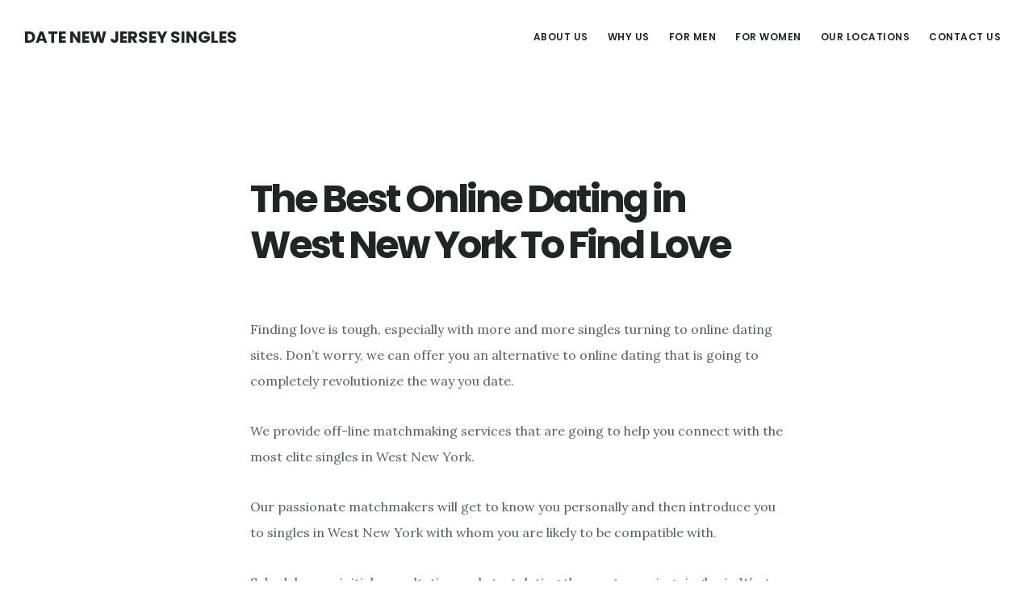

--- FILE ---
content_type: text/html; charset=UTF-8
request_url: https://datenewjerseysingles.com/the-best-online-dating-in-west-new-york-new-jersey
body_size: 8220
content:
<!DOCTYPE html>
<html lang="en-US">
<head >
<meta charset="UTF-8" />
<meta name="viewport" content="width=device-width, initial-scale=1" />
<meta name='robots' content='index, follow, max-image-preview:large, max-snippet:-1, max-video-preview:-1' />

	<!-- This site is optimized with the Yoast SEO plugin v22.6 - https://yoast.com/wordpress/plugins/seo/ -->
	<title>The Best Online Dating in West New York To Find Love – Don’t Miss Out</title>
	<meta name="description" content="This is the best online dating site in West New York! Singles in West New York are striking luck in love fast. Hurry &amp; meet amazing singles in West New York." />
	<link rel="canonical" href="https://datenewjerseysingles.com/the-best-online-dating-in-west-new-york-new-jersey" />
	<meta property="og:locale" content="en_US" />
	<meta property="og:type" content="article" />
	<meta property="og:title" content="The Best Online Dating in West New York To Find Love – Don’t Miss Out" />
	<meta property="og:description" content="This is the best online dating site in West New York! Singles in West New York are striking luck in love fast. Hurry &amp; meet amazing singles in West New York." />
	<meta property="og:url" content="https://datenewjerseysingles.com/the-best-online-dating-in-west-new-york-new-jersey" />
	<meta property="og:site_name" content="Date New Jersey Singles" />
	<meta property="article:published_time" content="2021-07-16T17:43:26+00:00" />
	<meta property="article:modified_time" content="2021-07-16T17:43:28+00:00" />
	<meta property="og:image" content="https://datenewjerseysingles.com/wp-content/uploads/2020/03/New-Jersey-Singles.jpg" />
	<meta property="og:image:width" content="800" />
	<meta property="og:image:height" content="400" />
	<meta property="og:image:type" content="image/jpeg" />
	<meta name="author" content="DateNewJerseySingles" />
	<meta name="twitter:card" content="summary_large_image" />
	<meta name="twitter:label1" content="Written by" />
	<meta name="twitter:data1" content="DateNewJerseySingles" />
	<meta name="twitter:label2" content="Est. reading time" />
	<meta name="twitter:data2" content="1 minute" />
	<script type="application/ld+json" class="yoast-schema-graph">{"@context":"https://schema.org","@graph":[{"@type":"WebPage","@id":"https://datenewjerseysingles.com/the-best-online-dating-in-west-new-york-new-jersey","url":"https://datenewjerseysingles.com/the-best-online-dating-in-west-new-york-new-jersey","name":"The Best Online Dating in West New York To Find Love – Don’t Miss Out","isPartOf":{"@id":"https://datenewjerseysingles.com/#website"},"primaryImageOfPage":{"@id":"https://datenewjerseysingles.com/the-best-online-dating-in-west-new-york-new-jersey#primaryimage"},"image":{"@id":"https://datenewjerseysingles.com/the-best-online-dating-in-west-new-york-new-jersey#primaryimage"},"thumbnailUrl":"https://datenewjerseysingles.com/wp-content/uploads/2020/03/New-Jersey-Singles.jpg","datePublished":"2021-07-16T17:43:26+00:00","dateModified":"2021-07-16T17:43:28+00:00","author":{"@id":"https://datenewjerseysingles.com/#/schema/person/321ca664336d8d75777b58decaeabb05"},"description":"This is the best online dating site in West New York! Singles in West New York are striking luck in love fast. Hurry & meet amazing singles in West New York.","breadcrumb":{"@id":"https://datenewjerseysingles.com/the-best-online-dating-in-west-new-york-new-jersey#breadcrumb"},"inLanguage":"en-US","potentialAction":[{"@type":"ReadAction","target":["https://datenewjerseysingles.com/the-best-online-dating-in-west-new-york-new-jersey"]}]},{"@type":"ImageObject","inLanguage":"en-US","@id":"https://datenewjerseysingles.com/the-best-online-dating-in-west-new-york-new-jersey#primaryimage","url":"https://datenewjerseysingles.com/wp-content/uploads/2020/03/New-Jersey-Singles.jpg","contentUrl":"https://datenewjerseysingles.com/wp-content/uploads/2020/03/New-Jersey-Singles.jpg","width":800,"height":400,"caption":"New Jersey Singles"},{"@type":"BreadcrumbList","@id":"https://datenewjerseysingles.com/the-best-online-dating-in-west-new-york-new-jersey#breadcrumb","itemListElement":[{"@type":"ListItem","position":1,"name":"Home","item":"https://datenewjerseysingles.com/"},{"@type":"ListItem","position":2,"name":"The Best Online Dating in West New York To Find Love"}]},{"@type":"WebSite","@id":"https://datenewjerseysingles.com/#website","url":"https://datenewjerseysingles.com/","name":"Date New Jersey Singles","description":"","potentialAction":[{"@type":"SearchAction","target":{"@type":"EntryPoint","urlTemplate":"https://datenewjerseysingles.com/?s={search_term_string}"},"query-input":"required name=search_term_string"}],"inLanguage":"en-US"},{"@type":"Person","@id":"https://datenewjerseysingles.com/#/schema/person/321ca664336d8d75777b58decaeabb05","name":"DateNewJerseySingles","image":{"@type":"ImageObject","inLanguage":"en-US","@id":"https://datenewjerseysingles.com/#/schema/person/image/","url":"https://secure.gravatar.com/avatar/e09aa12cca30bedd1953cd5c7b01aa65?s=96&d=mm&r=g","contentUrl":"https://secure.gravatar.com/avatar/e09aa12cca30bedd1953cd5c7b01aa65?s=96&d=mm&r=g","caption":"DateNewJerseySingles"},"url":"https://datenewjerseysingles.com/author/datenewjerseysingles"}]}</script>
	<!-- / Yoast SEO plugin. -->


<link rel='dns-prefetch' href='//fonts.googleapis.com' />
<link rel='dns-prefetch' href='//code.ionicframework.com' />
<link rel="alternate" type="application/rss+xml" title="Date New Jersey Singles &raquo; Feed" href="https://datenewjerseysingles.com/feed" />
<link rel="alternate" type="application/rss+xml" title="Date New Jersey Singles &raquo; Comments Feed" href="https://datenewjerseysingles.com/comments/feed" />
<script type="text/javascript">
window._wpemojiSettings = {"baseUrl":"https:\/\/s.w.org\/images\/core\/emoji\/14.0.0\/72x72\/","ext":".png","svgUrl":"https:\/\/s.w.org\/images\/core\/emoji\/14.0.0\/svg\/","svgExt":".svg","source":{"concatemoji":"https:\/\/datenewjerseysingles.com\/wp-includes\/js\/wp-emoji-release.min.js?ver=6.3.7"}};
/*! This file is auto-generated */
!function(i,n){var o,s,e;function c(e){try{var t={supportTests:e,timestamp:(new Date).valueOf()};sessionStorage.setItem(o,JSON.stringify(t))}catch(e){}}function p(e,t,n){e.clearRect(0,0,e.canvas.width,e.canvas.height),e.fillText(t,0,0);var t=new Uint32Array(e.getImageData(0,0,e.canvas.width,e.canvas.height).data),r=(e.clearRect(0,0,e.canvas.width,e.canvas.height),e.fillText(n,0,0),new Uint32Array(e.getImageData(0,0,e.canvas.width,e.canvas.height).data));return t.every(function(e,t){return e===r[t]})}function u(e,t,n){switch(t){case"flag":return n(e,"\ud83c\udff3\ufe0f\u200d\u26a7\ufe0f","\ud83c\udff3\ufe0f\u200b\u26a7\ufe0f")?!1:!n(e,"\ud83c\uddfa\ud83c\uddf3","\ud83c\uddfa\u200b\ud83c\uddf3")&&!n(e,"\ud83c\udff4\udb40\udc67\udb40\udc62\udb40\udc65\udb40\udc6e\udb40\udc67\udb40\udc7f","\ud83c\udff4\u200b\udb40\udc67\u200b\udb40\udc62\u200b\udb40\udc65\u200b\udb40\udc6e\u200b\udb40\udc67\u200b\udb40\udc7f");case"emoji":return!n(e,"\ud83e\udef1\ud83c\udffb\u200d\ud83e\udef2\ud83c\udfff","\ud83e\udef1\ud83c\udffb\u200b\ud83e\udef2\ud83c\udfff")}return!1}function f(e,t,n){var r="undefined"!=typeof WorkerGlobalScope&&self instanceof WorkerGlobalScope?new OffscreenCanvas(300,150):i.createElement("canvas"),a=r.getContext("2d",{willReadFrequently:!0}),o=(a.textBaseline="top",a.font="600 32px Arial",{});return e.forEach(function(e){o[e]=t(a,e,n)}),o}function t(e){var t=i.createElement("script");t.src=e,t.defer=!0,i.head.appendChild(t)}"undefined"!=typeof Promise&&(o="wpEmojiSettingsSupports",s=["flag","emoji"],n.supports={everything:!0,everythingExceptFlag:!0},e=new Promise(function(e){i.addEventListener("DOMContentLoaded",e,{once:!0})}),new Promise(function(t){var n=function(){try{var e=JSON.parse(sessionStorage.getItem(o));if("object"==typeof e&&"number"==typeof e.timestamp&&(new Date).valueOf()<e.timestamp+604800&&"object"==typeof e.supportTests)return e.supportTests}catch(e){}return null}();if(!n){if("undefined"!=typeof Worker&&"undefined"!=typeof OffscreenCanvas&&"undefined"!=typeof URL&&URL.createObjectURL&&"undefined"!=typeof Blob)try{var e="postMessage("+f.toString()+"("+[JSON.stringify(s),u.toString(),p.toString()].join(",")+"));",r=new Blob([e],{type:"text/javascript"}),a=new Worker(URL.createObjectURL(r),{name:"wpTestEmojiSupports"});return void(a.onmessage=function(e){c(n=e.data),a.terminate(),t(n)})}catch(e){}c(n=f(s,u,p))}t(n)}).then(function(e){for(var t in e)n.supports[t]=e[t],n.supports.everything=n.supports.everything&&n.supports[t],"flag"!==t&&(n.supports.everythingExceptFlag=n.supports.everythingExceptFlag&&n.supports[t]);n.supports.everythingExceptFlag=n.supports.everythingExceptFlag&&!n.supports.flag,n.DOMReady=!1,n.readyCallback=function(){n.DOMReady=!0}}).then(function(){return e}).then(function(){var e;n.supports.everything||(n.readyCallback(),(e=n.source||{}).concatemoji?t(e.concatemoji):e.wpemoji&&e.twemoji&&(t(e.twemoji),t(e.wpemoji)))}))}((window,document),window._wpemojiSettings);
</script>
<style type="text/css">
img.wp-smiley,
img.emoji {
	display: inline !important;
	border: none !important;
	box-shadow: none !important;
	height: 1em !important;
	width: 1em !important;
	margin: 0 0.07em !important;
	vertical-align: -0.1em !important;
	background: none !important;
	padding: 0 !important;
}
</style>
	<link rel='stylesheet' id='digital-pro-css' href='https://datenewjerseysingles.com/wp-content/themes/digital-pro/style.css?ver=1.1.3' type='text/css' media='all' />
<link rel='stylesheet' id='wp-block-library-css' href='https://datenewjerseysingles.com/wp-includes/css/dist/block-library/style.min.css?ver=6.3.7' type='text/css' media='all' />
<style id='classic-theme-styles-inline-css' type='text/css'>
/*! This file is auto-generated */
.wp-block-button__link{color:#fff;background-color:#32373c;border-radius:9999px;box-shadow:none;text-decoration:none;padding:calc(.667em + 2px) calc(1.333em + 2px);font-size:1.125em}.wp-block-file__button{background:#32373c;color:#fff;text-decoration:none}
</style>
<style id='global-styles-inline-css' type='text/css'>
body{--wp--preset--color--black: #000000;--wp--preset--color--cyan-bluish-gray: #abb8c3;--wp--preset--color--white: #ffffff;--wp--preset--color--pale-pink: #f78da7;--wp--preset--color--vivid-red: #cf2e2e;--wp--preset--color--luminous-vivid-orange: #ff6900;--wp--preset--color--luminous-vivid-amber: #fcb900;--wp--preset--color--light-green-cyan: #7bdcb5;--wp--preset--color--vivid-green-cyan: #00d084;--wp--preset--color--pale-cyan-blue: #8ed1fc;--wp--preset--color--vivid-cyan-blue: #0693e3;--wp--preset--color--vivid-purple: #9b51e0;--wp--preset--gradient--vivid-cyan-blue-to-vivid-purple: linear-gradient(135deg,rgba(6,147,227,1) 0%,rgb(155,81,224) 100%);--wp--preset--gradient--light-green-cyan-to-vivid-green-cyan: linear-gradient(135deg,rgb(122,220,180) 0%,rgb(0,208,130) 100%);--wp--preset--gradient--luminous-vivid-amber-to-luminous-vivid-orange: linear-gradient(135deg,rgba(252,185,0,1) 0%,rgba(255,105,0,1) 100%);--wp--preset--gradient--luminous-vivid-orange-to-vivid-red: linear-gradient(135deg,rgba(255,105,0,1) 0%,rgb(207,46,46) 100%);--wp--preset--gradient--very-light-gray-to-cyan-bluish-gray: linear-gradient(135deg,rgb(238,238,238) 0%,rgb(169,184,195) 100%);--wp--preset--gradient--cool-to-warm-spectrum: linear-gradient(135deg,rgb(74,234,220) 0%,rgb(151,120,209) 20%,rgb(207,42,186) 40%,rgb(238,44,130) 60%,rgb(251,105,98) 80%,rgb(254,248,76) 100%);--wp--preset--gradient--blush-light-purple: linear-gradient(135deg,rgb(255,206,236) 0%,rgb(152,150,240) 100%);--wp--preset--gradient--blush-bordeaux: linear-gradient(135deg,rgb(254,205,165) 0%,rgb(254,45,45) 50%,rgb(107,0,62) 100%);--wp--preset--gradient--luminous-dusk: linear-gradient(135deg,rgb(255,203,112) 0%,rgb(199,81,192) 50%,rgb(65,88,208) 100%);--wp--preset--gradient--pale-ocean: linear-gradient(135deg,rgb(255,245,203) 0%,rgb(182,227,212) 50%,rgb(51,167,181) 100%);--wp--preset--gradient--electric-grass: linear-gradient(135deg,rgb(202,248,128) 0%,rgb(113,206,126) 100%);--wp--preset--gradient--midnight: linear-gradient(135deg,rgb(2,3,129) 0%,rgb(40,116,252) 100%);--wp--preset--font-size--small: 13px;--wp--preset--font-size--medium: 20px;--wp--preset--font-size--large: 36px;--wp--preset--font-size--x-large: 42px;--wp--preset--spacing--20: 0.44rem;--wp--preset--spacing--30: 0.67rem;--wp--preset--spacing--40: 1rem;--wp--preset--spacing--50: 1.5rem;--wp--preset--spacing--60: 2.25rem;--wp--preset--spacing--70: 3.38rem;--wp--preset--spacing--80: 5.06rem;--wp--preset--shadow--natural: 6px 6px 9px rgba(0, 0, 0, 0.2);--wp--preset--shadow--deep: 12px 12px 50px rgba(0, 0, 0, 0.4);--wp--preset--shadow--sharp: 6px 6px 0px rgba(0, 0, 0, 0.2);--wp--preset--shadow--outlined: 6px 6px 0px -3px rgba(255, 255, 255, 1), 6px 6px rgba(0, 0, 0, 1);--wp--preset--shadow--crisp: 6px 6px 0px rgba(0, 0, 0, 1);}:where(.is-layout-flex){gap: 0.5em;}:where(.is-layout-grid){gap: 0.5em;}body .is-layout-flow > .alignleft{float: left;margin-inline-start: 0;margin-inline-end: 2em;}body .is-layout-flow > .alignright{float: right;margin-inline-start: 2em;margin-inline-end: 0;}body .is-layout-flow > .aligncenter{margin-left: auto !important;margin-right: auto !important;}body .is-layout-constrained > .alignleft{float: left;margin-inline-start: 0;margin-inline-end: 2em;}body .is-layout-constrained > .alignright{float: right;margin-inline-start: 2em;margin-inline-end: 0;}body .is-layout-constrained > .aligncenter{margin-left: auto !important;margin-right: auto !important;}body .is-layout-constrained > :where(:not(.alignleft):not(.alignright):not(.alignfull)){max-width: var(--wp--style--global--content-size);margin-left: auto !important;margin-right: auto !important;}body .is-layout-constrained > .alignwide{max-width: var(--wp--style--global--wide-size);}body .is-layout-flex{display: flex;}body .is-layout-flex{flex-wrap: wrap;align-items: center;}body .is-layout-flex > *{margin: 0;}body .is-layout-grid{display: grid;}body .is-layout-grid > *{margin: 0;}:where(.wp-block-columns.is-layout-flex){gap: 2em;}:where(.wp-block-columns.is-layout-grid){gap: 2em;}:where(.wp-block-post-template.is-layout-flex){gap: 1.25em;}:where(.wp-block-post-template.is-layout-grid){gap: 1.25em;}.has-black-color{color: var(--wp--preset--color--black) !important;}.has-cyan-bluish-gray-color{color: var(--wp--preset--color--cyan-bluish-gray) !important;}.has-white-color{color: var(--wp--preset--color--white) !important;}.has-pale-pink-color{color: var(--wp--preset--color--pale-pink) !important;}.has-vivid-red-color{color: var(--wp--preset--color--vivid-red) !important;}.has-luminous-vivid-orange-color{color: var(--wp--preset--color--luminous-vivid-orange) !important;}.has-luminous-vivid-amber-color{color: var(--wp--preset--color--luminous-vivid-amber) !important;}.has-light-green-cyan-color{color: var(--wp--preset--color--light-green-cyan) !important;}.has-vivid-green-cyan-color{color: var(--wp--preset--color--vivid-green-cyan) !important;}.has-pale-cyan-blue-color{color: var(--wp--preset--color--pale-cyan-blue) !important;}.has-vivid-cyan-blue-color{color: var(--wp--preset--color--vivid-cyan-blue) !important;}.has-vivid-purple-color{color: var(--wp--preset--color--vivid-purple) !important;}.has-black-background-color{background-color: var(--wp--preset--color--black) !important;}.has-cyan-bluish-gray-background-color{background-color: var(--wp--preset--color--cyan-bluish-gray) !important;}.has-white-background-color{background-color: var(--wp--preset--color--white) !important;}.has-pale-pink-background-color{background-color: var(--wp--preset--color--pale-pink) !important;}.has-vivid-red-background-color{background-color: var(--wp--preset--color--vivid-red) !important;}.has-luminous-vivid-orange-background-color{background-color: var(--wp--preset--color--luminous-vivid-orange) !important;}.has-luminous-vivid-amber-background-color{background-color: var(--wp--preset--color--luminous-vivid-amber) !important;}.has-light-green-cyan-background-color{background-color: var(--wp--preset--color--light-green-cyan) !important;}.has-vivid-green-cyan-background-color{background-color: var(--wp--preset--color--vivid-green-cyan) !important;}.has-pale-cyan-blue-background-color{background-color: var(--wp--preset--color--pale-cyan-blue) !important;}.has-vivid-cyan-blue-background-color{background-color: var(--wp--preset--color--vivid-cyan-blue) !important;}.has-vivid-purple-background-color{background-color: var(--wp--preset--color--vivid-purple) !important;}.has-black-border-color{border-color: var(--wp--preset--color--black) !important;}.has-cyan-bluish-gray-border-color{border-color: var(--wp--preset--color--cyan-bluish-gray) !important;}.has-white-border-color{border-color: var(--wp--preset--color--white) !important;}.has-pale-pink-border-color{border-color: var(--wp--preset--color--pale-pink) !important;}.has-vivid-red-border-color{border-color: var(--wp--preset--color--vivid-red) !important;}.has-luminous-vivid-orange-border-color{border-color: var(--wp--preset--color--luminous-vivid-orange) !important;}.has-luminous-vivid-amber-border-color{border-color: var(--wp--preset--color--luminous-vivid-amber) !important;}.has-light-green-cyan-border-color{border-color: var(--wp--preset--color--light-green-cyan) !important;}.has-vivid-green-cyan-border-color{border-color: var(--wp--preset--color--vivid-green-cyan) !important;}.has-pale-cyan-blue-border-color{border-color: var(--wp--preset--color--pale-cyan-blue) !important;}.has-vivid-cyan-blue-border-color{border-color: var(--wp--preset--color--vivid-cyan-blue) !important;}.has-vivid-purple-border-color{border-color: var(--wp--preset--color--vivid-purple) !important;}.has-vivid-cyan-blue-to-vivid-purple-gradient-background{background: var(--wp--preset--gradient--vivid-cyan-blue-to-vivid-purple) !important;}.has-light-green-cyan-to-vivid-green-cyan-gradient-background{background: var(--wp--preset--gradient--light-green-cyan-to-vivid-green-cyan) !important;}.has-luminous-vivid-amber-to-luminous-vivid-orange-gradient-background{background: var(--wp--preset--gradient--luminous-vivid-amber-to-luminous-vivid-orange) !important;}.has-luminous-vivid-orange-to-vivid-red-gradient-background{background: var(--wp--preset--gradient--luminous-vivid-orange-to-vivid-red) !important;}.has-very-light-gray-to-cyan-bluish-gray-gradient-background{background: var(--wp--preset--gradient--very-light-gray-to-cyan-bluish-gray) !important;}.has-cool-to-warm-spectrum-gradient-background{background: var(--wp--preset--gradient--cool-to-warm-spectrum) !important;}.has-blush-light-purple-gradient-background{background: var(--wp--preset--gradient--blush-light-purple) !important;}.has-blush-bordeaux-gradient-background{background: var(--wp--preset--gradient--blush-bordeaux) !important;}.has-luminous-dusk-gradient-background{background: var(--wp--preset--gradient--luminous-dusk) !important;}.has-pale-ocean-gradient-background{background: var(--wp--preset--gradient--pale-ocean) !important;}.has-electric-grass-gradient-background{background: var(--wp--preset--gradient--electric-grass) !important;}.has-midnight-gradient-background{background: var(--wp--preset--gradient--midnight) !important;}.has-small-font-size{font-size: var(--wp--preset--font-size--small) !important;}.has-medium-font-size{font-size: var(--wp--preset--font-size--medium) !important;}.has-large-font-size{font-size: var(--wp--preset--font-size--large) !important;}.has-x-large-font-size{font-size: var(--wp--preset--font-size--x-large) !important;}
.wp-block-navigation a:where(:not(.wp-element-button)){color: inherit;}
:where(.wp-block-post-template.is-layout-flex){gap: 1.25em;}:where(.wp-block-post-template.is-layout-grid){gap: 1.25em;}
:where(.wp-block-columns.is-layout-flex){gap: 2em;}:where(.wp-block-columns.is-layout-grid){gap: 2em;}
.wp-block-pullquote{font-size: 1.5em;line-height: 1.6;}
</style>
<link rel='stylesheet' id='google-fonts-css' href='//fonts.googleapis.com/css?family=Lora%3A400%2C400italic%2C700%2C700italic%7CPoppins%3A400%2C500%2C600%2C700&#038;ver=1.1.3' type='text/css' media='all' />
<link rel='stylesheet' id='ionicons-css' href='//code.ionicframework.com/ionicons/2.0.1/css/ionicons.min.css?ver=1.1.3' type='text/css' media='all' />
<script type='text/javascript' src='https://datenewjerseysingles.com/wp-includes/js/jquery/jquery.min.js?ver=3.7.0' id='jquery-core-js'></script>
<script type='text/javascript' src='https://datenewjerseysingles.com/wp-includes/js/jquery/jquery-migrate.min.js?ver=3.4.1' id='jquery-migrate-js'></script>
<link rel="https://api.w.org/" href="https://datenewjerseysingles.com/wp-json/" /><link rel="alternate" type="application/json" href="https://datenewjerseysingles.com/wp-json/wp/v2/posts/153" /><link rel="EditURI" type="application/rsd+xml" title="RSD" href="https://datenewjerseysingles.com/xmlrpc.php?rsd" />
<meta name="generator" content="WordPress 6.3.7" />
<link rel='shortlink' href='https://datenewjerseysingles.com/?p=153' />
<link rel="alternate" type="application/json+oembed" href="https://datenewjerseysingles.com/wp-json/oembed/1.0/embed?url=https%3A%2F%2Fdatenewjerseysingles.com%2Fthe-best-online-dating-in-west-new-york-new-jersey" />
<link rel="alternate" type="text/xml+oembed" href="https://datenewjerseysingles.com/wp-json/oembed/1.0/embed?url=https%3A%2F%2Fdatenewjerseysingles.com%2Fthe-best-online-dating-in-west-new-york-new-jersey&#038;format=xml" />
<link rel="pingback" href="https://datenewjerseysingles.com/xmlrpc.php" />
<style type="text/css">.recentcomments a{display:inline !important;padding:0 !important;margin:0 !important;}</style><link rel="icon" href="https://datenewjerseysingles.com/wp-content/uploads/2020/03/cropped-New-Jersey-Singles-32x32.jpg" sizes="32x32" />
<link rel="icon" href="https://datenewjerseysingles.com/wp-content/uploads/2020/03/cropped-New-Jersey-Singles-192x192.jpg" sizes="192x192" />
<link rel="apple-touch-icon" href="https://datenewjerseysingles.com/wp-content/uploads/2020/03/cropped-New-Jersey-Singles-180x180.jpg" />
<meta name="msapplication-TileImage" content="https://datenewjerseysingles.com/wp-content/uploads/2020/03/cropped-New-Jersey-Singles-270x270.jpg" />
</head>
<body data-rsssl=1 class="post-template-default single single-post postid-153 single-format-standard header-full-width full-width-content genesis-breadcrumbs-hidden genesis-footer-widgets-hidden"><div class="site-container"><ul class="genesis-skip-link"><li><a href="#genesis-content" class="screen-reader-shortcut"> Skip to main content</a></li></ul><header class="site-header"><div class="wrap"><div class="title-area"><p class="site-title"><a href="https://datenewjerseysingles.com/">Date New Jersey Singles</a></p></div><nav class="nav-primary" aria-label="Main" id="genesis-nav-primary"><div class="wrap"><ul id="menu-top-menu" class="menu genesis-nav-menu menu-primary js-superfish"><li id="menu-item-32" class="menu-item menu-item-type-post_type menu-item-object-page menu-item-32"><a href="https://datenewjerseysingles.com/about-us"><span >About Us</span></a></li>
<li id="menu-item-31" class="menu-item menu-item-type-post_type menu-item-object-page menu-item-31"><a href="https://datenewjerseysingles.com/why-us"><span >Why Us</span></a></li>
<li id="menu-item-30" class="menu-item menu-item-type-post_type menu-item-object-page menu-item-30"><a href="https://datenewjerseysingles.com/for-men"><span >For Men</span></a></li>
<li id="menu-item-29" class="menu-item menu-item-type-post_type menu-item-object-page menu-item-29"><a href="https://datenewjerseysingles.com/for-women"><span >For Women</span></a></li>
<li id="menu-item-366" class="menu-item menu-item-type-post_type menu-item-object-page menu-item-has-children menu-item-366"><a href="https://datenewjerseysingles.com/our-locations"><span >Our Locations</span></a>
<ul class="sub-menu">
	<li id="menu-item-432" class="menu-item menu-item-type-post_type menu-item-object-page menu-item-432"><a href="https://datenewjerseysingles.com/bayonne-matchmakers"><span >Bayonne Matchmakers</span></a></li>
	<li id="menu-item-408" class="menu-item menu-item-type-post_type menu-item-object-page menu-item-408"><a href="https://datenewjerseysingles.com/brick-matchmakers"><span >Brick Matchmakers</span></a></li>
	<li id="menu-item-411" class="menu-item menu-item-type-post_type menu-item-object-page menu-item-411"><a href="https://datenewjerseysingles.com/camden-matchmakers"><span >Camden Matchmakers</span></a></li>
	<li id="menu-item-414" class="menu-item menu-item-type-post_type menu-item-object-page menu-item-414"><a href="https://datenewjerseysingles.com/cherry-hill-matchmakers"><span >Cherry Hill Matchmakers</span></a></li>
	<li id="menu-item-402" class="menu-item menu-item-type-post_type menu-item-object-page menu-item-402"><a href="https://datenewjerseysingles.com/clifton-matchmakers"><span >Clifton Matchmakers</span></a></li>
	<li id="menu-item-384" class="menu-item menu-item-type-post_type menu-item-object-page menu-item-384"><a href="https://datenewjerseysingles.com/elizabeth-matchmakers"><span >Elizabeth Matchmakers</span></a></li>
	<li id="menu-item-423" class="menu-item menu-item-type-post_type menu-item-object-page menu-item-423"><a href="https://datenewjerseysingles.com/franklin-matchmakers"><span >Franklin Matchmakers</span></a></li>
	<li id="menu-item-399" class="menu-item menu-item-type-post_type menu-item-object-page menu-item-399"><a href="https://datenewjerseysingles.com/hamilton-township-matchmkaers"><span >Hamilton Township Matchmakers</span></a></li>
	<li id="menu-item-387" class="menu-item menu-item-type-post_type menu-item-object-page menu-item-387"><a href="https://datenewjerseysingles.com/lakewood-matchmakers"><span >Lakewood Matchmakers</span></a></li>
	<li id="menu-item-377" class="menu-item menu-item-type-post_type menu-item-object-page menu-item-377"><a href="https://datenewjerseysingles.com/jersey-city-matchmakers"><span >Jersey City Matchmakers</span></a></li>
	<li id="menu-item-429" class="menu-item menu-item-type-post_type menu-item-object-page menu-item-429"><a href="https://datenewjerseysingles.com/middletown-matchmakers"><span >Middletown Matchmakers</span></a></li>
	<li id="menu-item-374" class="menu-item menu-item-type-post_type menu-item-object-page menu-item-374"><a href="https://datenewjerseysingles.com/newark-matchmakers"><span >Newark Matchmakers</span></a></li>
	<li id="menu-item-426" class="menu-item menu-item-type-post_type menu-item-object-page menu-item-426"><a href="https://datenewjerseysingles.com/old-bridge-matchmakers"><span >Old Bridge Matchmakers</span></a></li>
	<li id="menu-item-417" class="menu-item menu-item-type-post_type menu-item-object-page menu-item-417"><a href="https://datenewjerseysingles.com/passaic-matchmakers"><span >Passaic Matchmakers</span></a></li>
	<li id="menu-item-380" class="menu-item menu-item-type-post_type menu-item-object-page menu-item-380"><a href="https://datenewjerseysingles.com/paterson-matchmakers"><span >Paterson Matchmakers</span></a></li>
	<li id="menu-item-396" class="menu-item menu-item-type-post_type menu-item-object-page menu-item-396"><a href="https://datenewjerseysingles.com/toms-river-matchmakers"><span >Toms River Matchmakers</span></a></li>
	<li id="menu-item-405" class="menu-item menu-item-type-post_type menu-item-object-page menu-item-405"><a href="https://datenewjerseysingles.com/trenton-matchmakers"><span >Trenton Matchmakers</span></a></li>
	<li id="menu-item-420" class="menu-item menu-item-type-post_type menu-item-object-page menu-item-420"><a href="https://datenewjerseysingles.com/union-city-matchmakers"><span >Union City Matchmakers</span></a></li>
	<li id="menu-item-393" class="menu-item menu-item-type-post_type menu-item-object-page menu-item-393"><a href="https://datenewjerseysingles.com/woodbridge-matchmakers"><span >Woodbridge Matchmakers</span></a></li>
</ul>
</li>
<li id="menu-item-28" class="menu-item menu-item-type-post_type menu-item-object-page menu-item-28"><a href="https://datenewjerseysingles.com/contact-us"><span >Contact Us</span></a></li>
</ul></div></nav></div></header><div class="site-inner"><div class="content-sidebar-wrap"><main class="content" id="genesis-content"><article class="post-153 post type-post status-publish format-standard has-post-thumbnail category-the-best-online-dating-site-in-west-new-york-nj tag-dating-sites-in-west-new-york-new-jersey tag-online-dating-in-west-new-york-nj entry" aria-label="The Best Online Dating in West New York To Find Love"><header class="entry-header"><p class="entry-meta"><span class="entry-author"><a href="https://datenewjerseysingles.com/author/datenewjerseysingles" class="entry-author-link" rel="author"><span class="entry-author-name">DateNewJerseySingles</span></a></span> / <time class="entry-time">July 16, 2021</time> </p><h1 class="entry-title">The Best Online Dating in West New York To Find Love</h1>
</header><div class="entry-content">
<p>Finding love is tough, especially with more and more singles turning to online dating sites. Don’t worry, we can offer you an alternative to online dating that is going to completely revolutionize the way you date.</p>



<p>We provide off-line matchmaking services that are going to help you connect with the most elite singles in West New York.</p>



<p>Our passionate matchmakers will get to know you personally and then introduce you to singles in West New York with whom you are likely to be compatible with.</p>



<p>Schedule your initial consultation and start dating the most amazing singles in West New York who are looking for love just like you.</p>



<script type="text/javascript" src="https://form.jotform.com/jsform/203073251882149"></script>
<!--<rdf:RDF xmlns:rdf="http://www.w3.org/1999/02/22-rdf-syntax-ns#"
			xmlns:dc="http://purl.org/dc/elements/1.1/"
			xmlns:trackback="http://madskills.com/public/xml/rss/module/trackback/">
		<rdf:Description rdf:about="https://datenewjerseysingles.com/the-best-online-dating-in-west-new-york-new-jersey"
    dc:identifier="https://datenewjerseysingles.com/the-best-online-dating-in-west-new-york-new-jersey"
    dc:title="The Best Online Dating in West New York To Find Love"
    trackback:ping="https://datenewjerseysingles.com/the-best-online-dating-in-west-new-york-new-jersey/trackback" />
</rdf:RDF>-->
</div><footer class="entry-footer"><p class="entry-meta"><span class="entry-categories">Filed Under: <a href="https://datenewjerseysingles.com/category/the-best-online-dating-site-in-west-new-york-nj" rel="category tag">The Best Online Dating Site in West New York NJ</a></span> <span class="entry-tags">Tagged With: <a href="https://datenewjerseysingles.com/tag/dating-sites-in-west-new-york-new-jersey" rel="tag">Dating Sites in West New York New Jersey</a>, <a href="https://datenewjerseysingles.com/tag/online-dating-in-west-new-york-nj" rel="tag">Online Dating in West New York NJ</a></span></p></footer></article></main></div></div><footer class="site-footer"><div class="wrap"><p>Copyright &#xA9;&nbsp;2026 · <a href="http://my.studiopress.com/themes/digital/">Digital Pro</a> on <a href="https://www.studiopress.com/">Genesis Framework</a> · <a href="https://wordpress.org/">WordPress</a> · <a rel="nofollow" href="https://datenewjerseysingles.com/wp-login.php">Log in</a></p><nav class="nav-secondary" aria-label="Secondary"><div class="wrap"><ul id="menu-bottom-menu" class="menu genesis-nav-menu menu-secondary js-superfish"><li id="menu-item-372" class="menu-item menu-item-type-post_type menu-item-object-page menu-item-372"><a href="https://datenewjerseysingles.com/gay-matchmaking-in-new-jersey"><span >Gay Matchmaking in New Jersey</span></a></li>
<li id="menu-item-240" class="menu-item menu-item-type-post_type menu-item-object-page menu-item-240"><a href="https://datenewjerseysingles.com/the-best-dating-site-in-new-jersey"><span >The Best Dating Site in New Jersey</span></a></li>
</ul></div></nav></div></footer></div><link rel='stylesheet' id='remove-style-meta-css' href='https://datenewjerseysingles.com/wp-content/plugins/wp-author-date-and-meta-remover/css/entrymetastyle.css?ver=1.0' type='text/css' media='all' />
<script type='text/javascript' src='https://datenewjerseysingles.com/wp-includes/js/hoverIntent.min.js?ver=1.10.2' id='hoverIntent-js'></script>
<script type='text/javascript' src='https://datenewjerseysingles.com/wp-content/themes/genesis/lib/js/menu/superfish.min.js?ver=1.7.10' id='superfish-js'></script>
<script type='text/javascript' src='https://datenewjerseysingles.com/wp-content/themes/genesis/lib/js/menu/superfish.args.min.js?ver=3.6.1' id='superfish-args-js'></script>
<script type='text/javascript' src='https://datenewjerseysingles.com/wp-content/themes/genesis/lib/js/skip-links.min.js?ver=3.6.1' id='skip-links-js'></script>
<script type='text/javascript' src='https://datenewjerseysingles.com/wp-content/themes/digital-pro/js/global.js?ver=1.1.3' id='digital-global-scripts-js'></script>
<script type='text/javascript' id='digital-responsive-menu-js-extra'>
/* <![CDATA[ */
var genesis_responsive_menu = {"mainMenu":"Menu","menuIconClass":"ionicons-before ion-ios-drag","subMenu":"Submenu","subMenuIconClass":"ionicons-before ion-ios-arrow-down","menuClasses":{"others":[".nav-primary"]}};
/* ]]> */
</script>
<script type='text/javascript' src='https://datenewjerseysingles.com/wp-content/themes/digital-pro/js/responsive-menus.min.js?ver=1.1.3' id='digital-responsive-menu-js'></script>
</body></html>
